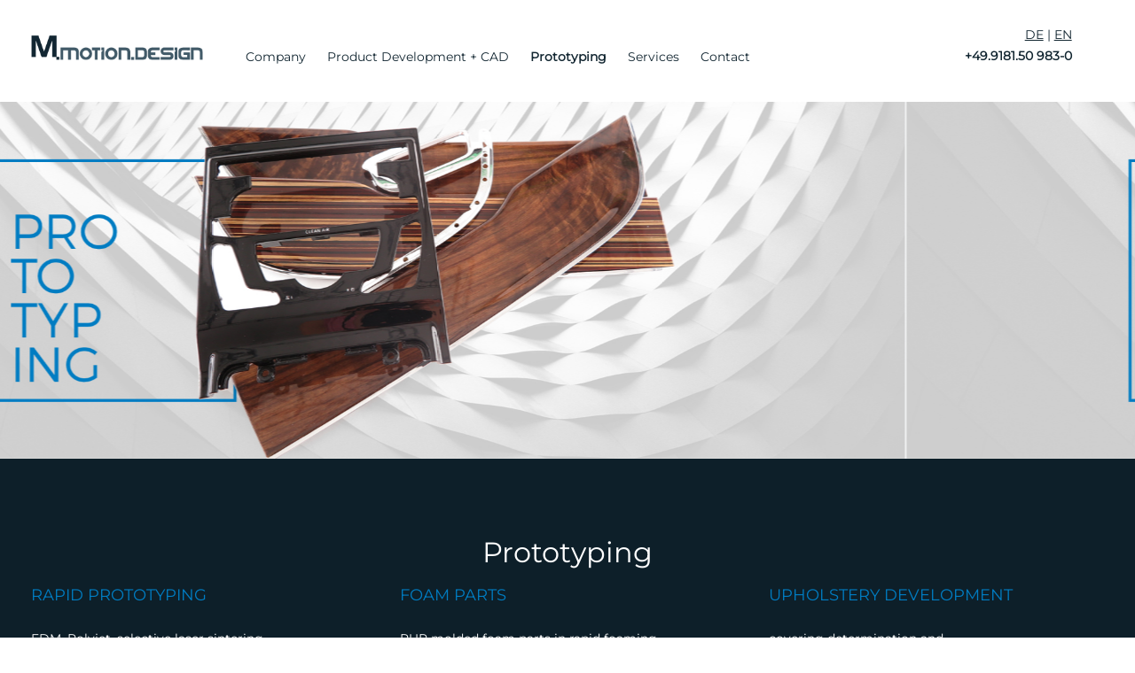

--- FILE ---
content_type: text/html; charset=UTF-8
request_url: https://www.m-motion-design.de/19268-Prototyping.html
body_size: 2358
content:
<!DOCTYPE html>
<html class="no-js">
<head>
<title>M.MOTION.DESIGN Neumarkt</title>
<meta http-equiv="expires" content="0">
<meta http-equiv="cache-control" content="no-cache">
<meta http-equiv="pragma" content="no-cache">
<meta http-equiv="Content-Language" content="de">
<meta charset="utf-8">
<meta name="author" CONTENT="m-motion-design ">
<meta name="generator" content="CMS Nathus - Nathus Media GmbH">
<meta name="copyright" CONTENT="m-motion-design ">
<meta name="revisit" CONTENT="After 2 days">
<meta name="keywords" CONTENT="M.MOTION.DESIGN Neumarkt">
<meta name="description" CONTENT="M.MOTION.DESIGN Neumarkt">
<meta name="robots" CONTENT="index,follow">
<meta name="language" CONTENT="de">        <meta charset="utf-8">
    <meta name="viewport" content="width=device-width, initial-scale=1, minimum-scale=1, user-scalable=yes">
    <meta name="format-detection" content="telephone=no">
    <link type="text/css" rel="stylesheet" href="css/style4.css" media="all" />
    <link rel="icon" href="favicon.ico" type="image/ico" />
    <link rel="shortcut icon" href="favicon.ico" type="image/ico" />
    <script type="text/javascript" src="js/jquery.js"></script>

    <link rel="stylesheet" href="js/swiper/idangerous.swiper.css">
    <script src="js/swiper/idangerous.swiper.js"></script>

    <script type="text/javascript" src="js/function.js"></script>

</head>
<body>

        <div id="wrapper">
        <div id="header">
            <div class="innerwrap2">
                 <div class="threecols2_main">
                         <div class="three_1">
                         <a href="/19118-Home.html"><img class="logo_main" src="img/logo.png" title="" alt="" /></a>
                         </div>
                         <div class="three_2">
                                  <div id="nav"><ul><li><a href="/19266-Company.html" target="_self">Company</a> 
</li><li><a href="/19267-Product-Development-+-CAD.html" target="_self">Product Development + CAD</a> 
</li><li class="active"><a href="/19268-Prototyping.html" target="_self">Prototyping</a>
</li><li><a href="/19269-Services.html" target="_self">Services</a> 
</li><li><a href="/19270-Contact.html" target="_self">Contact</a> 
</li></ul></div><a href="#" class="mobicon"><span>&nbsp;</span></a>
                         </div>
                         <div class="three_3">
                         <p><a href="/19118-Home.html">DE</a> | <a href="/19235-Home.html">EN</a><br><b><a href="tel:+499181509830">+49.9181.50 983-0</a></b></p>
                         </div>
                 </div>
                <div class="clearer">&nbsp;</div>
            </div>
        </div>
        <div id="banner">
            <div class="slider-banner">
                <div class="device">
                  <div class="swiper-container">
                    <div class="swiper-wrapper">
                                          <div class="swiper-slide">
                                            <img src="userdata/bilder/titelbild_19121.jpg" alt="" title="" />
                                            <div class="textrechts">
                                                <div class="wrap">
                                                </div>
                                            </div>
                                           </div>
                                          <div class="swiper-slide">
                                            <img src="userdata/bilder/titelbild_19121_2.jpg" alt="" title="" />
                                            <div class="textrechts">
                                                <div class="wrap">
                                                </div>
                                            </div>
                                           </div>
                                          <div class="swiper-slide">
                                            <img src="userdata/bilder/titelbild_19121_3.jpg" alt="" title="" />
                                            <div class="textrechts">
                                                <div class="wrap">
                                                </div>
                                            </div>
                                           </div>                    </div>
                  </div>
                  <div class="pagination"></div>
                </div>
            </div>
        </div>





        <div class="clearer">&nbsp;</div>



        <div id="outline">
            <div class="innerwrap2">
                <div id="content">
<h1>Prototyping</h1><h2></h2><p><div class="threecols">
<div class="three_1"><span class="text3" style="color: #007dc3;">RAPID PROTOTYPING</span><br /><br />FDM, Polyjet, selective laser sintering, <br />stereolithography, metal sintering, <br />Vacuum casting, prototype injection <br />molding etc.</div>
<div class="three_2"><span class="text3" style="color: #007dc3;">FOAM PARTS</span><br /><br />PUR molded foam parts in rapid foaming <br />process from batch size "ONE" with an <br />unrivaled short delivery time of a few days, <br />small series by means of rapid foaming <br />process, cast resin or aluminum tools</div>
<div class="three_3"><span class="text3" style="color: #007dc3;">UPHOLSTERY DEVELOPMENT</span><br /><br />covering determination and <br />if necessary, foam part adaptation, <br />upholstery from prototype up <br />to small series, <br />incl. reference drawing</div>
</div>
<p>&nbsp;</p>
<div class="threecols">
<div class="three_1"><span class="text3" style="color: #007dc3;">SURFACE FINISH</span><br /><br />Coating, metallizing, chrome effects, <br />wood decor, pictograms, flocking, etc.</div>
<div class="three_2"><span class="text3" style="color: #007dc3;">TESTING OPTIMIZATION</span><br /><br />Assembly, implementation of the <br />prototype, functional tests, endurance <br />tests, pull-out tests, optimization, <br />(robot) milling, etc.</div>
<div class="three_3"><span class="text3" style="color: #007dc3;">3D SCAN REVERSE ENGINEERING</span><br /><br />3D reverse engineering, 3D analysis <br />(nominal-actual), documentation, <br />quality assurance, data for 3D printing, <br />mobile measuring system for scanning <br />components at the customer&acute;s site</div>
</div>
<p>&nbsp;</p>
<p><img src="../../userdata/bilder/stempel_eng.png" alt="" width="200" height="172" /></p></p>
   <div class="clearer">&nbsp;</div>
               </div>
            </div>
   </div>

       <div class="clearer">&nbsp;</div>
    <div id="starterbox1">
                    <div id="19267" class="twocols_50_50_starterbox">
                            <div class="col_50_1">
                                <div class="text">
                                     <p><p style="text-align: center;"><span class="text1">PRODUCT <br />DEVELOPMENT + <br />CAD</span></p>
<p style="text-align: center;"><span class="text3">DEVELOPMENT</span></p>
<p style="text-align: center;"><br />Feasibility studies, concepts, project management,<br />3D CAD design, simulation, tolerance analysis, FMEA,<br />Manufacturing of function-, design- or management-samples,<br />Tool design ...<br /><br /><a href="../../19267-Product-Development-+-CAD.html">Read more -&gt;</a></p></p>                                 </div>
                                </div>
                            <div class="col_50_2">
                               &nbsp;
                            </div>
                    </div>
    </div>
    <div class="clearer">&nbsp;</div>    <div id="starterbox3">
                    <div id="19269" class="twocols_50_50_starterbox">
                            <div class="col_50_1">
                                <div class="text">
                                     <p><p><span class="text1">SERVICES<br /></span></p>
<p><span class="text3">PROJECTMANAGEMENT</span></p>
<p><span class="text3">PERSONNEL LEASING</span></p>
<p><span class="text3">OTHERS</span><br />&nbsp;<br />&nbsp;<a href="../../19269-Services.html">Read more -&gt;</a></p></p>                                 </div>
                                </div>
                            <div class="col_50_2">
                                  &nbsp;
                            </div>
                    </div>
    </div>

    <div class="clearer">&nbsp;</div>        <div id="footer2">
                 <div class="innerwrap2">
                                           <p></p>                  </div>
       </div>
        <div class="clearer">&nbsp;</div>
        <div id="footer">
                <div class="innerwrap2">
                         <div class="fourcols">
                                  <div class="cols">
                                           <p><span><h3>ADDRESS</h3>M-motion-design GmbH<br />Alois-Senefelder-Stra&szlig;e 2<br />92318 Neumarkt i.d.OPf.</span></p>
                                  </div>
                                  <div class="cols">
                                           <p><span><h3>CONTACT</h3>T: +49.9181.50 983-0<br />F: +49.9181.50 983-11<br />M: <a href="mailto:info@m-motion-design.de">info@m-motion-design.de</a></span></p>
                                  </div>
                                  <div class="cols">
                                           <p><span><h3>JUDICIAL  </h3><a href="../../19126-Datenschutz.html">privacy protection</a><br /><a href="../../19127-Impressum.html"> imprint</a><br />&copy; M-motion-design GmbH</span></p>
                                  </div>
                                  <div class="cols">
                                           <p><span><h3>&nbsp; </h3><a href="https://www.facebook.com/M-motion-design-GmbH-589544131196452/" target="_blank"><img src="../../userdata/bilder/facebook.jpg" alt="" width="35" height="35" /></a> <a href="https://de.linkedin.com/company/m-motion-design?trk=similar-companies_org_title" target="_blank"><img src="../../userdata/bilder/linkedin.jpg" alt="" width="35" height="35" /></a> <a href="https://www.xing.com/companies/m-motion-designgmbh?keyword=m-motion-design%20gmbh" target="_blank"><img src="../../userdata/bilder/xing.jpg" alt="" width="35" height="35" /></a></span></p>
                                  </div>
                </div>
            </div>


            </div>
        </div>
    </div>
</body>
</html>

--- FILE ---
content_type: text/css
request_url: https://www.m-motion-design.de/css/style4.css
body_size: 3031
content:
/* montserrat-regular - latin */
@font-face {
  font-family: 'Montserrat';
  font-style: normal;
  font-weight: 400;
  src: url('/css/fonts/montserrat-v25-latin-regular.eot'); /* IE9 Compat Modes */
  src: local(''),
       url('/css/fonts/montserrat-v25-latin-regular.eot?#iefix') format('embedded-opentype'), /* IE6-IE8 */
       url('/css/fonts/montserrat-v25-latin-regular.woff2') format('woff2'), /* Super Modern Browsers */
       url('/css/fonts/montserrat-v25-latin-regular.woff') format('woff'), /* Modern Browsers */
       url('/css/fonts/montserrat-v25-latin-regular.ttf') format('truetype'), /* Safari, Android, iOS */
       url('/css/fonts/montserrat-v25-latin-regular.svg#Montserrat') format('svg'); /* Legacy iOS */
}


* { margin: 0; padding: 0; -webkit-box-sizing: border-box; -moz-box-sizing: border-box; box-sizing: border-box; -webkit-text-size-adjust: none; }
a[href^=tel]{ color:inherit; text-decoration: inherit; font-size:inherit; font-style:inherit; font-weight:inherit; }
picture img{ width: 100%!important; }
img { border:none; max-width: 100%; height: auto; line-height: 0; font-size: 0; }
html{ overflow-y: scroll; }
html, body { height: 100%;font-family: 'Montserrat', sans-serif; font-size: 14px; line-height:24px; color: #122631; font-weight: 400; background-color: #ffffff; }
input{ font-family: 'Montserrat', sans-serif;  padding:10px; width:100%;}
p { padding: 0px; margin: 0px; margin-bottom: 20px;}
a { color:#122631; }
h1, h2, h3, h4, h5 { font-weight: normal; line-height: 1; }

#wrapper{
   position:relative; /* needed for footer positioning */
   margin:0 auto; /* center, not in IE5 */
   width: 100%;

   height:auto !important; /* real browsers */
   height:100%; /* IE6: treaded as min-height */

   min-height:100%; /* real browsers */
}

.innerwrap{
        max-width: 100%;
        padding-left: 15px;
        padding-right: 15px;
        margin: 0 auto;
        z-index: 200;
}
.innerwrap2{
        max-width: 1250px;
        padding:20px;
        margin: 0 auto;
}
#header{
        position: relative;
        background-color:#ffffff;
}

#header a.mobicon{
        display: none;
        height: 49px;
        width: 49px;
        font-size: 0px;
        background-color: #122631;
        float: left;
}
#header a.mobicon span{
        display: block;
        margin-top: 18px;
        margin-left: 8px;
        width: 30px;
        height: 30px;
        background-image: url(../img/mobil_icon.png);
        background-repeat: no-repeat;
        -webkit-background-size: 100%; -moz-background-size: 100%; -o-background-size: 100%; background-size: 100%;
}
#header .mobicon{
        display: none;
}

#header #nav{
}
#header #nav ul{
        list-style: none;
        list-style-type: none;
}
#header #nav ul li{
        float: left;
        position: relative;
}
#header #nav ul li a{
        padding-left:12px;
        padding-right:12px;
        font-size: 14px;
        font-family: 'Montserrat', sans-serif;
        text-decoration: none;
        display: block;
         -webkit-transition: 300ms linear 0s; -moz-transition: 300ms linear 0s; -o-transition: 300ms linear 0s; transition: 300ms linear 0s;
}
#header #nav ul li:hover a{
        padding-left:12px;
        padding-right:12px;
}
#header #nav ul li.active a{
        padding-left:12px;
        padding-right:12px;
        font-weight:900;
}
#header #nav ul li ul{
        position: absolute;
        z-index: 25;
        left: 0px;
        display: none;
}
#header #nav ul li ul li{
        float: none;
        margin: 0;
        background-color:#ffffff;
        color: #122631!important;
}
#header #nav ul li ul li a{
        padding:5px;
        margin: 0px!important;
        color: #122631!important;
        font-family: 'Montserrat', sans-serif;
        font-size: 14px;
}
#header #nav ul li ul li{
        color: #122631!important;
        background-color:#ffffff;
}
#header #nav ul li.active ul li a{
        color: #122631!important;
        background-color:#ffffff;
}
#header #nav ul li ul li.active a{
        color: #ffffff!important;
        background-color:#af004b;
        font-weight:900;
}
#header #nav ul li ul li:hover a{
        color: #ffffff!important;
        background-color:#af004b;
}
#header #nav.hover ul li:hover ul{
        display: block;
}

#header_start{
        position: relative;
        text-align: center;
        min-height:240px;
}

.logo{
        padding-top:20px;
        text-decoration:none;
}
.logo_main{
        padding-top:20px;
        text-decoration:none;
}

.button_footer{
        height:50px;
}

hr{
        margin-top:30px;
        margin-bottom:30px;
}

#banner{}
.slider-banner{   }
.slider-banner img{ font-size: 0px; line-height: 0px; display: block; width:100%}
.slider-banner .textlinks, .slider-banner .textrechts{ position: absolute; left: 0px; top: 0px; width: 100%; padding-top: 8%; }
.swiper-slide{ position: relative; width: 100%; }
.swiper-slide .infobox{ color: #FFF; font-size: 14px; }
.swiper-slide .infobox h2{ font-size: 33px; margin-left: -3px; margin-bottom: 6px;}
.slider-banner .textrechts .infobox{ text-align: right; }
.slider-banner .pagination{ display:none;  }
.slider-banner .pagination span{ display:inline-block; background-color:#ffffff; width: 8px; height: 8px; -webkit-border-radius: 100%; -moz-border-radius: 100%; border-radius: 100%; margin-left: 6px; margin-right: 6px; cursor:pointer; }
.slider-banner .pagination span.swiper-active-switch{ background-color: #f7a71d; }


#outline{
         background-color:#0d1f29;
         padding-top:5em;
         padding-bottom:5em;
}

#content{
         color:#ffffff;
}
#content ul {
        list-style-type: square;
        margin: 0 auto;

}

#content h1{
        font-size: 32px;
        margin-bottom: 10px;
        font-family: 'Montserrat', sans-serif;
        font-weight: 100;
        text-align:center;
        color:#ffffff;
}
#content h2{
        font-size: 26px;
        font-family: 'Montserrat', sans-serif;
        font-weight: 80;
        text-align:center;
        color:#ffffff;
}
#content a{
        color: #a51984;
        text-decoration: underline;
}
#content a.mail{
        display: inline-block;
        padding-left: 24px;
}
#content .tel{
        color: #a51984;
}
#content small{
        font-size: 14px;
        padding-bottom: 5px;
        display: inline-block;
}
#content img.border{
        border: 0px solid #e5e5e5;
}
#content img.abstandunten{
        margin-bottom: 25px;
}

#content p{
        line-height: 35px;
}
#content b, #content strong{
        font-family: 'Montserrat', sans-serif;
        font-weight: bold;
}

.iconsmobil{
        display: none;
}

.threecols{}
.threecols:after{ content: ''; display: table; line-height: 0px; font-size: 0px; clear: both; }
.threecols div.three_1{ float: left; width: 31%; margin-right: 3.4%; text-align: left;  }
.threecols div.three_2{ float: left; width: 31%; margin-right: 3.4%; text-align: left; }
.threecols div.three_3{ float: left; width: 31%; text-align: left;}

.threecols2{}
.threecols2:after{ content: ''; display: table; line-height: 0px; font-size: 0px; clear: both; }
.threecols2 div.three_1{ float: left; width: 25%; }
.threecols2 div.three_2{ float: left; width: 50%; }
.threecols2 div.three_3{ float: left; width: 25%; }

.threecols2_main{}
.threecols2_main:after{ content: ''; display: table; line-height: 0px; font-size: 0px; clear: both; }
.threecols2_main div.three_1{ float: left; width: 19%; padding-right:3%;}
.threecols2_main div.three_2{ float: left; width: 66%; padding-top:2.3em; text-align:center;}
.threecols2_main div.three_3{ float: left; width: 12%; padding-top:0.5em; text-align:right;}

.twocols2{overflow:hidden; margin-bottom:10px;}
.twocols2 .two1, .twocols2 .two2_rot{padding-bottom:1000px; margin-bottom:-1000px;}
.twocols2 .two1{ float: left; width: 20%;  }
.twocols2 .two2{ float: left; width: 79%; margin-left: 1%; padding-top:18px;}

.twocols{}
.twocols:after{ content: ''; display: table; line-height: 0px; font-size: 0px; clear: both; }
.twocols .two1{ float: left; width: 33%; margin-right: 1%; }
.twocols .two2{ float: left; width: 66%; }

.twocols_50_50{margin-bottom:10px;}
.twocols_50_50:after{ content: ''; display: table; line-height: 0px; font-size: 0px; clear: both; }
.twocols_50_50 .col_50_1{ float: left; width: 45%; margin-right: 5%; text-align: left;}
.twocols_50_50 .col_50_2{ float: left; text-align: left; width: 50%; text-align: left;}

.twocols_50_50_start{background-color:#f3efee;}
.twocols_50_50_start:after{ content: ''; display: table; line-height: 0px; font-size: 0px; clear: both; }
.twocols_50_50_start .col_50_1{ float: left; width: 50%; float: left; text-align:center;}
.twocols_50_50_start .col_50_2{ float: left; text-align: center; width: 50%;}
.twocols_50_50_start .col_50_2 .img1{width:100%; height:100%;}

.img_standort{width:100%;}
.text_start{font-size:22px; line-height:30px; padding-top:3em; padding-bottom:3em;}

.fourcols{ }
.fourcols:after{ content: ''; display: table; line-height: 0px; font-size: 0px; clear: both; }
.fourcols div.cols{ float: left; text-decoration: none; width: 23.5%; margin-right: 1.5%; text-align:center;}

.fourcols_start_icon{ margin-bottom:50px;}
.fourcols_start_icon:after{ content: ''; display: table; line-height: 0px; font-size: 0px; clear: both; }
.fourcols_start_icon div.cols{ float: left; text-decoration: none; width: 23.5%; margin-right: 1.5%; text-align: center; margin-top:1.5%; }


.form label{ display: block; cursor:pointer; color: #4c5c66; font-size: 13px; padding-bottom: 7px; }
.form label em{ color: #fd6c02; font-style: normal; }
.form .text, .form select{ width: 100%; margin-bottom: 35px; height: 45px; font-size: 13px; color: #4c5c66; font-family: inherit; padding-left: 6px; padding-right: 6px; }
.form textarea{ width: 100%; margin-bottom: 35px; height: 232px; font-size: 13px; color: #4c5c66; font-family: inherit; padding-left: 6px; padding-right: 6px; padding-top: 6px; padding-bottom: 6px; }
.form .submit{ height: 45px; padding-left:10px; padding-right:10px; border: none; cursor: pointer; color: #ffffff; background-color: #ea151b;}


#footer{
        width: 100%;
        padding-top: 3%;
        padding-bottom: 2%;
        color:#ffffff;
        background-image: url(../img/logo_fusszeile.png);
        background-position: left top;
        background-repeat: no-repeat;
        background-size: contain;
        background-color:#0d1f29;
}
#footer a{
        color:#ffffff;
        text-decoration:none;
}

#footer h3{
        padding-bottom:40px;
        font-weight: 800;
}

#starterbox1{color:#ffffff; font-size:16px; font-weight:20px; background-color:#00a2b1;}
#starterbox2{color:#ffffff; font-size:16px; font-weight:20px; background-color:#017dc3;}
#starterbox3{color:#ffffff; font-size:16px; font-weight:20px; background-color:#a51984;}
#starterbox4{color:#ffffff; font-size:16px; font-weight:20px; background-color:#0d1f29; padding-bottom:100px;}

#starterbox1 .twocols_50_50_starterbox, #starterbox2 .twocols_50_50_starterbox, #starterbox3 .twocols_50_50_starterbox, #starterbox4 .twocols_50_50_starterbox{
    display: flex;
}

#starterbox1 .col_50_1, #starterbox2 .col_50_1, #starterbox3 .col_50_1, #starterbox4 .col_50_1 {
    flex-grow: 1;
    flex-shrink: 0;
    display: flex;
    flex:50%;
}

#starterbox1 .text, #starterbox2 .text, #starterbox3 .text, #starterbox4 .text {
    margin: auto;
    padding-top: 100px;
    padding-bottom: 100px;
    padding-left: 16px;
    padding-right: 16px;
    text-align: center;
}

#starterbox1 .text a, #starterbox2 .text a, #starterbox3 .text a, #starterbox4 .text a {
    color:#ffffff;
}

#starterbox1 .col_50_2 {
    flex-grow: 1;
    flex-shrink: 0;
    background-image: url(../userdata/bilder/box_product_development.jpg);
    background-repeat: no-repeat;
    background-size: cover;
    flex: 50%;
    background-position: bottom;
}
#starterbox2 .col_50_2 {
    flex-grow: 1;
    flex-shrink: 0;
    background-image: url(../userdata/bilder/box_prototyping.jpg);
    background-repeat: no-repeat;
    background-size: cover;
    flex: 50%;
    background-position: bottom;
}
#starterbox3 .col_50_2 {
    flex-grow: 1;
    flex-shrink: 0;
    background-image: url(../userdata/bilder/box_services.jpg);
    background-repeat: no-repeat;
    background-size: cover;
    flex: 50%;
    background-position: bottom;
}
#starterbox4 .col_50_2 {
    flex-grow: 1;
    flex-shrink: 0;
    background-image: url(../userdata/bilder/box_unternehmen.png);
        background-position:center center;
        background-repeat: no-repeat;
        background-size: contain;
    flex: 50%;
}

.clearer{ line-height: 0px; font-size: 0px; text-indent: -999px; clear: both; width: 100%; }

.text1{font-size:24px; }
.text2{font-size:20px; }
.text3{font-size:18px;}
.text4{font-size:16px;}
.text5{font-size:14px;}


@media ( max-width : 900px ) {
        #header #nav{ display: none;  }
        #header a.mobicon{ display: block; }
        #header #nav{ position: absolute; left: 0px;  }
        #header a.mobicon{ margin-top: 0px; }
        #header #nav{ position: absolute; top: 60px; background-color: #ffffff; width: 100%; padding-top: 16px; z-index: 28; }
        #header #nav ul li{ float: none; padding:10px; }
        #header #nav ul li a{ }
        #header #nav ul li:hover ul{ display: none;  }
        #header #nav ul li ul{ position: static; margin-bottom: 10px; }
        #header #nav ul li ul li{ padding:5px; }
        #header #nav ul li ul li a{ }
        #header #nav.hover ul li:hover ul{
                display: none;
        }
         .threecols2_main div.three_1{ float: left; width: 100%; text-align:center;}
         .threecols2_main div.three_2{ float: left; width: 50%; text-align:center; padding-top:2em;}
         .threecols2_main div.three_3{ float: left; width: 50%; text-align:center; padding-top:2em;}
}


@media ( max-width : 880px ) {
        .fourcols div.cols{ width: 50%;  float: none; margin-right: 0!important; margin-bottom: 0px; }
        .fourcols span.clearerforresponsive{ display: none!important; }

#starterbox1 .col_50_1, #starterbox2 .col_50_1, #starterbox3 .col_50_1, #starterbox4 .col_50_1 {
    flex-grow: 1;
    flex-shrink: 0;
    display: flex;
    flex:1 100%;
}

#starterbox1 .col_50_2, #starterbox2 .col_50_2, #starterbox3 .col_50_2, #starterbox4 .col_50_2 {
    display:none;
}

}
@media ( max-width : 750px ) {
         .threecols div.three_1{ float: left; width: 100%; margin-right: 0%; text-align:center; }
         .threecols div.three_2{ float: left; width: 100%; margin-right: 0%; text-align:center;}
         .threecols div.three_3{ float: left; width: 100%; text-align:center;}

         .threecols2 div.three_1{ float: left; width: 100%; margin-right: 0%;  }
         .threecols2 div.three_2{ float: left; width: 100%; margin-right: 0%; }
         .threecols2 div.three_3{ float: left; width: 100%; }

         .logo{width:200px;}
         .logo_main{width:200px;}
}
@media ( max-width : 700px ) {
        #header{ height: auto; }
        #header #nav{ top: 150px; }
}
@media ( max-width : 650px ) {

         .twocols_50_50 .col_50_1{ float: left; width: 100%; float: left; text-align: left;}
         .twocols_50_50 .col_50_2{ float: left; width: 100%; margin-left: 0%; text-align: left;}

         .twocols2 .two1{ float: left; width: 100%;  }
         .twocols2 .two2{ float: left; width: 100%; margin-left: 0%; padding-top:18px;}

         .twocols .two1{ float: left; width: 100%; margin-right: 0%; padding-top:18px;}
         .twocols .two2{ float: left; width: 100%; }

        .fourcols div.cols{ width: 100%;  float: none; margin-right: 0!important; margin-bottom: 0px; text-align:center; padding-bottom:20px;}
        .fourcols span.clearerforresponsive{ display: none!important; }

}
@media ( max-width : 450px ) {
        #banner .pagination{display: none;}
}

@media ( min-width : 900px ) {
        #header #nav{ display: block!important;  }
}

--- FILE ---
content_type: application/javascript
request_url: https://www.m-motion-design.de/js/function.js
body_size: 729
content:
var inDelayer=delayTimer(200);

var close_all_sub_navs = function(){
        var $openSublistItems = $('div#nav > ul > li.open');
        if($openSublistItems.length){
                $openSublistItems.find('ul').removeAttr('style');
                $openSublistItems.removeClass('open');
        }
};

var mobile_mode = function(){ return $('.mobicon').is(':visible'); };

$( document ).ready(function() {

  $('.mobicon').click(function(e){
          e.preventDefault();
          if($(this).hasClass('open')){
                  $(this).removeClass('open');
                  $('#nav').slideUp(440, function(){

                  });
                  close_all_sub_navs();
          }else{
                  $(this).addClass('open');
                  //$('.top_nav ul').slideDown(440);
                  $('#nav').slideDown(500);
          }
  });

        $('div#nav > ul > li > ul').each(function(){
                $(this).prev('a').click(function(e){
                        var $parent = $(this).parent('li');
                        var $sublist = $(this).next('ul');
                        if(mobile_mode() && !$parent.hasClass('open')){
                                e.preventDefault();
                                close_all_sub_navs();
                                $sublist.hide();
                                $parent.addClass('open');
                                $sublist.slideDown(440);
                        }
                });
        });


         if($(".swiper-wrapper").children().length > 1){
                   mySwiper2 = new Swiper('.slider-banner .swiper-container',{
                        loop:true,
                        grabCursor: true,
                        pagination: '.slider-banner .pagination',
                        autoplay: false,
                        speed: 2000,
                        autoplay: 3000,
                        calculateHeight: true,
                        paginationClickable: true
                   });
                   $('.prevBanner').on('click', function(e){
                        e.preventDefault()
                        mySwiper2.swipePrev()
                   });
                   $('.nextBanner').on('click', function(e){
                        e.preventDefault()
                        mySwiper2.swipeNext()
                   });
         }

});

$( window ).load(function() {
        inDelayer(function(){
                if($(".swiper-wrapper").children().length > 1){ mySwiper2.reInit();  }
        });
});

$( window ).resize(function() {
        inDelayer(function(){
                if($(".swiper-wrapper").children().length > 1){ mySwiper2.reInit();  }
        });
});


// function fuer delaytimer
function delayTimer(delay){
     var timer;
     return function(fn){
          timer=clearTimeout(timer);
          if(fn)
               timer=setTimeout(function(){
               fn();
               },delay);
          return timer;
     }
}